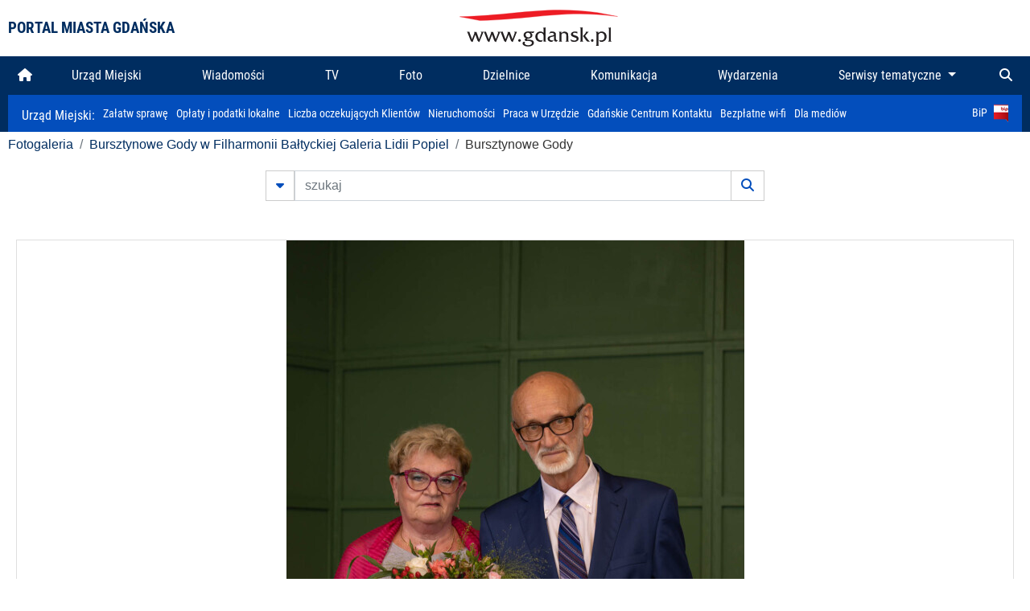

--- FILE ---
content_type: text/html; charset=UTF-8
request_url: https://www.gdansk.pl/fotogaleria/Bursztynowe_Gody,f,223386?
body_size: 7876
content:


<!DOCTYPE html>
<html lang="pl">
	<head>
		<!-- Google Tag Manager -->
<script>(function(w,d,s,l,i){w[l]=w[l]||[];w[l].push({'gtm.start':
new Date().getTime(),event:'gtm.js'});var f=d.getElementsByTagName(s)[0],
j=d.createElement(s),dl=l!='dataLayer'?'&l='+l:'';j.async=true;j.src=
'https://www.googletagmanager.com/gtm.js?id='+i+dl;f.parentNode.insertBefore(j,f);
})(window,document,'script','dataLayer','GTM-5J58Z8');</script>
<!-- End Google Tag Manager -->

<meta charset="utf-8">



<meta http-equiv="X-UA-Compatible" content="IE=edge">
<meta name="viewport" content="width=device-width, initial-scale=1">

<link type="image/x-icon" href="images/gdansk.ico" rel="shortcut icon" />
<link type="image/x-icon" href="images/images1/gdansk.ico" rel="shortcut icon" />

<script src="/dist-old/runtime.91d92383.js"></script>
<script src="/dist-old/js/main/main.1962635c.js"></script>
<script src="/dist-old/js/main/main.defer.df304c27.js" defer></script>
<link href="/dist-old/css/main/default.754c2b6a.css" rel="stylesheet">
<link href="/dist-old/css/main/contrast.d3020194.css" rel="stylesheet">

<base href="https://www.gdansk.pl" target="_parent" />
<script src="/js/lazyload.js"></script>
<script src="/js/autofoto.js"></script>
<script src="/js/title-to-blank.js"></script>

        <script src="subpages/fotogaleria_3-0/js/jquery-ui-1.12.1.custom/jquery-ui.js"></script>
        <link href="subpages/fotogaleria_3-0/js/jquery-ui-1.12.1.custom/jquery-ui.css?1649082659" property="stylesheet" rel="stylesheet" type="text/css" />
        <script src="subpages/fotogaleria_3-0/js/lazyload-2.0.js"></script>

        <link href="subpages/fotogaleria_3-0/css/fotogaleria.css?1703681033" property="stylesheet" rel="stylesheet" type="text/css" />
        <title>Fotogaleria Bursztynowe Gody</title>
	</head>
	<body>
		<header>
			


<div class="container">
    <div class="vignette">
        <div class="row">
            <div class="col-lg-auto col d-flex align-items-center">
                                    <span class="name-site">PORTAL MIASTA GDAŃSKA</span>
                            </div>
            <div class="col d-none d-lg-block">
                <a href="https://www.gdansk.pl" target="_self">
                    <img class="logo img-responsive img-center mx-auto d-block" style="height:70px"  src="../images/logo_www.svg" alt="Logo www.gdansk.pl"/>
                </a>
                <!-- <a href="https://www.gdansk.pl" target="_self">
                    <img style="height:90px" class="logo img-responsive img-center mx-auto d-block"  src="../images/logo-www-polska-ukraina2.jpg" alt="Logo www.gdansk.pl"/>
                </a> -->
            </div>
            <div class="col-auto d-flex align-items-center">
                                <extend-google-translation><div class="row">
    <div class="col language">
        <div class="d-none d-lg-inline-block" id="google_translate_element"
            style="display: inline-block; padding-left:10px; min-width:150px"></div>
        <script>
        function googleTranslateElementInit() {
            new google.translate.TranslateElement({
                pageLanguage: 'pl',
                layout: google.translate.TranslateElement.InlineLayout.VERTICAL,
                gaTrack: false
            }, 'google_translate_element');
        }
        </script>
        <script src="//translate.google.com/translate_a/element.js?cb=googleTranslateElementInit">
        </script>
        <!--
            <span>PL</span> | <a href="/en"><span>EN</span></a> | <a href="/de"><span>DE</span></a>
        -->
    </div>
</div>
</extend-google-translation>            </div>
        </div>
    </div>
</div>


		</header>
			<div class="menu-top">
	<div class="container-fluid container-xl">
		

<div class="menu-top"><nav class="navbar navbar-expand-lg d-flex"><button class="navbar-toggler" type="button" data-toggle="collapse" data-target="#navbarSupportedContent" aria-controls="navbarSupportedContent" aria-expanded="false" aria-label="Toggle navigation">
			<i class="fas fa-bars"></i>
			</button>
			<a class="navbar-toggler navbar-brand mx-auto" href="/">
			<img src="/images/logo_www_menu.png" alt="Logo www.gdansk.pl">
			</a><div  class="collapse navbar-collapse" id="navbarSupportedContent"><ul class="w-100 d-flex navbar-nav mr-auto"><li><a class="nav-link"  href="/"><i class="fas fa-home"></i></a></li><li class="flex-fill nav-item "><a href="https://gdansk.pl/link/290285/urzad-miejski" target="_parent" class="nav-link">Urząd Miejski</a></li><li class="flex-fill nav-item "><a href="https://gdansk.pl/link/194956/wiadomosci" target="_parent" class="nav-link">Wiadomości</a></li><li class="flex-fill nav-item "><a href="https://gdansk.pl/link/195017/tv" target="_parent" class="nav-link">TV</a></li><li class="flex-fill nav-item "><a href="https://gdansk.pl/link/195018/foto" target="_parent" class="nav-link">Foto</a></li><li class="flex-fill nav-item "><a href="https://gdansk.pl/link/195015/dzielnice" target="_parent" class="nav-link">Dzielnice</a></li><li class="flex-fill nav-item "><a href="https://gdansk.pl/link/195016/komunikacja" target="_parent" class="nav-link">Komunikacja</a></li><li class="flex-fill nav-item "><a href="https://gdansk.pl/link/233769/imprezy" target="_parent" class="nav-link">Wydarzenia</a></li>	<li class="flex-fill  nav-item dropdown position-static" >
						<a class="nav-link dropdown-toggle" href="#" id="twoja-dzielnica" role="button" data-toggle="dropdown" aria-haspopup="true" aria-expanded="false">
							Serwisy tematyczne
						</a>
						<div class="dropdown-menu w-100 px-3" aria-labelledby="twoja-dzielnica">
							<div class="row">
							<div class="col-12 col-md-3 inline">
								<div class="bar-title"><span>Dla mieszkańców</span></div><ul><li><a href="https://gdansk.pl/link/145261/budzet-obywatelski" target="_parent"><span>Budżet Obywatelski</span></a></li><li><a href="https://gdansk.pl/link/294859/rada-miasta-gdanska" target="_parent"><span>Rada Miasta Gdańska</span></a></li><li><a href="https://gdansk.pl/link/145267/zielony-gdansk-ekologia" target="_parent"><span>Zielony Gdańsk - Ekologia</span></a></li><li><a href="https://gdansk.pl/link/145294/rodzina" target="_parent"><span>Rodzina</span></a></li><li><a href="https://gdansk.pl/link/145300/seniorzy" target="_parent"><span>Seniorzy</span></a></li><li><a href="https://gdansk.pl/link/295120/park-kulturowy-glowne-miasto" target="_parent"><span>Park Kulturowy Główne Miasto</span></a></li><li><a href="https://gdansk.pl/link/278162/gdanskie-jubileusze-malzenskie" target="_parent"><span>Gdańskie Jubileusze Małżeńskie</span></a></li><li><a href="https://gdansk.pl/link/284630/stypendystki-i-stypendysci-kulturalni" target="_parent"><span>Stypendystki i Stypendyści Kulturalni</span></a></li><li><a href="https://gdansk.pl/link/212379/stypendysci-fahrenheita" target="_parent"><span>Stypendyści Fahrenheita</span></a></li><li><a href="https://gdansk.pl/link/145296/rowerowy-gdansk" target="_blank"><span>Rowerowy Gdańsk</span></a></li><li><a href="https://gdansk.pl/link/222285/edukacja-morska" target="_parent"><span>Edukacja morska</span></a></li><li><a href="https://gdansk.pl/link/221886/czytanie-rzadzi" target="_parent"><span>Czytanie rządzi</span></a></li><li><a href="https://gdansk.pl/link/216462/gdansk-z-ukraina" target="_parent"><span>Gdańsk z Ukrainą</span></a></li><li><a href="https://gdansk.pl/link/212373/organizacje-pozarzadowe" target="_parent"><span>Organizacje pozarządowe</span></a></li><li><a href="https://gdansk.pl/link/145315/wolontariat" target="_blank"><span>Wolontariat</span></a></li><li><a href="https://gdansk.pl/link/145286/migracje" target="_parent"><span>Migracje</span></a></li><li><a href="https://gdansk.pl/link/145269/gdansk-bez-barier" target="_parent"><span>Gdańsk bez barier</span></a></li><li><a href="https://gdansk.pl/link/212369/gdansk-patriotyczny" target="_parent"><span>Gdańsk patriotyczny</span></a></li><li><a href="https://gdansk.pl/link/145274/gdanszczanie" target="_parent"><span>Gdańszczanie</span></a></li><li><a href="https://gdansk.pl/link/292768/mapa-ofert-pracy" target="_parent"><span>Mapa ofert pracy</span></a></li></ul>
								</div>
									<div class="col-12 col-md-3 inline">
								<div class="bar-title"><span>Rozwój miasta</span></div><ul><li><a href="https://gdansk.pl/link/283616/rewitalizacja-gdansk" target="_parent"><span>Rewitalizacja Gdańsk</span></a></li><li><a href="https://gdansk.pl/link/264643/plan-ogolny-miasta-gdanska" target="_blank"><span>Plan ogólny miasta Gdańska</span></a></li><li><a href="https://gdansk.pl/link/245870/efektywnosc-energetyczna" target="_parent"><span>Efektywność energetyczna</span></a></li><li><a href="https://gdansk.pl/link/229779/mapa-inwestycji" target="_parent"><span>Mapa inwestycji</span></a></li><li><a href="https://gdansk.pl/link/212377/raport-o-stanie-miasta" target="_parent"><span>Raport o stanie miasta</span></a></li><li><a href="https://gdansk.pl/link/145317/zagospodarowanie-przestrzenne" target="_parent"><span>Zagospodarowanie przestrzenne</span></a></li><li><a href="https://gdansk.pl/link/145306/strategia" target="_parent"><span>Strategia</span></a></li><li><a href="https://gdansk.pl/link/145302/otwarte-dane" target="_parent"><span>Otwarte dane</span></a></li><li><a href="https://gdansk.pl/link/145288/nieruchomosci" target="_parent"><span>Nieruchomości</span></a></li><li><a href="https://gdansk.pl/link/145276/inwestycje-miejskie" target="_parent"><span>Inwestycje miejskie</span></a></li><li><a href="https://gdansk.pl/link/145272/gdansk-w-liczbach" target="_parent"><span>Gdańsk w liczbach</span></a></li><li><a href="https://gdansk.pl/link/145263/cennik-miejski" target="_parent"><span>Cennik miejski</span></a></li></ul>
								</div>
								<div class="col-12 col-md-3 inline">
								<div class="bar-title"><span>Wiadomości</span></div><ul><li><a href="https://gdansk.pl/link/145262/biznes-i-nauka" target="_parent"><span>Biznes i gospodarka</span></a></li><li><a href="https://gdansk.pl/link/145303/sport-i-rekreacja" target="_parent"><span>Sport i rekreacja</span></a></li><li><a href="https://gdansk.pl/link/145318/zdrowie-i-rodzina" target="_parent"><span>Zdrowie i rodzina</span></a></li><li><a href="https://gdansk.pl/link/145279/kultura-i-rozrywka" target="_parent"><span>Kultura i rozrywka</span></a></li><li><a href="https://gdansk.pl/link/145266/edukacja-i-nauka" target="_parent"><span>Edukacja i nauka</span></a></li><li><a href="https://gdansk.pl/link/295589/reportaz" target="_parent"><span>Reportaż</span></a></li><li><a href="https://gdansk.pl/link/212387/odeszli" target="_parent"><span>Odeszli</span></a></li></ul>
								<div class="bar-title"><span>Poznaj Gdańsk</span></div><ul><li><a href="https://gdansk.pl/link/145311/turystyka" target="_parent"><span>Turystyka</span></a></li><li><a href="https://gdansk.pl/link/145275/historia" target="_parent"><span>Historia</span></a></li><li><a href="https://gdansk.pl/link/226797/gdanskie-szlaki-pamieci" target="_parent"><span>Gdańskie szlaki pamięci</span></a></li><li><a href="https://gdansk.pl/link/145319/zurawie" target="_parent"><span>Żurawie</span></a></li></ul>
								</div>
							   	<div class="col-12 col-md-3 inline">
								<ul><li><a href="https://gdansk.pl/link/212366/30lat-samorzadu-w-gdansku" target="_parent"><span>30 lat samorządu</span></a></li><li><a href="https://gdansk.pl/link/212368/40-rocznica-porozumien-sierpniowych" target="_parent"><span>40 rocznica Porozumień Sierpniowych</span></a></li><li><a href="https://gdansk.pl/link/212367/89-2019" target="_parent"><span>89' 2019</span></a></li><li><a href="https://gdansk.pl/link/296351/monitoring-wizyjny" target="_parent"><span>Monitoring wizyjny</span></a></li><li><a href="https://gdansk.pl/link/212389/prezydent-adamowicz" target="_parent"><span>Prezydent Adamowicz</span></a></li><li><a href="https://gdansk.pl/link/212378/rok-lecha-badkowskiego" target="_parent"><span>Rok Lecha Bądkowskiego</span></a></li><li><a href="https://gdansk.pl/link/299854/stany-przedwypadkowe" target="_parent"><span>Stany przedwypadkowe</span></a></li><li><a href="https://gdansk.pl/link/295412/vat-centralny" target="_parent"><span>VAT Centralny</span></a></li></ul>
								<div class="bar-title"><span>Serwisy mapowe</span></div><ul><li><a href="https://gdansk.pl/link/238502/plan-miasta" target="_blank"><span>GeoGdańsk</span></a></li><li><a href="https://gdansk.pl/link/238504/mapa-zgloszen" target="_blank"><span>Mapa porządku</span></a></li><li><a href="https://gdansk.pl/link/238521/mapa-inwestycji" target="_blank"><span>Mapa inwestycji</span></a></li><li><a href="https://gdansk.pl/link/238522/zagospodarowanie-przestrzenne" target="_blank"><span>Zagospodarowanie przestrzenne</span></a></li><li><a href="https://gdansk.pl/link/238531/mapa-miejsc-pracy" target="_blank"><span>Mapa miejsc pracy</span></a></li><li><a href="https://gdansk.pl/link/238520/ortofotomapa-miasto-3d-ukosne" target="_blank"><span>Ortofotomapa | Miasto 3D | Ukośne</span></a></li><li><a href="https://gdansk.pl/link/238535/mapa-dziel-sztuki" target="_blank"><span>Mapa dzieł sztuki</span></a></li></ul>
								</div>
						</div>
					</li></ul></div><div class="search">
				<ul class="navbar-nav ml-auto" style="float: right">
					<li class="nav-item button-search">
						<a href="/search" role="button" class="nav-link ml-auto mr-0">
							<i class="fas fa-search"></i>
						</a>
					</li>
				</ul>
			</div></div></div></nav></div>
<script>
var menuOffsetTop = $('.header_menu_top').offset().top;
$(window).scroll(function()
	{
	if ($(window).scrollTop() > menuOffsetTop)
		{
		$('#header_menu').addClass('lock');
		$('#header_menu_margin').css({'display':'block'}).height( $('#header_menu').outerHeight());
		$('#header_menu_logo').fadeIn("fast");
		}
		else if ($(window).scrollTop() <= menuOffsetTop)
			{
			$('#header_menu').removeClass('lock');
			$('#header_menu_margin').css({'display':'none'}).height(0);
			$('#header_menu_logo').fadeOut("fast");
			}
	});
</script>


	</div>
</div>

<!-- 
<div class="menu-top">
	<div class="container-fluid container-xl">
		<nav class="navbar navbar-expand-lg">

			<button class="navbar-toggler" type="button" data-toggle="collapse" data-target="#navbarSupportedContent" aria-controls="navbarSupportedContent" aria-expanded="false" aria-label="Toggle navigation">
				<i class="fas fa-bars"></i>
			</button>
			<a class="navbar-toggler navbar-brand mx-auto" href="/">
				<img src="/images/logo_www_menu.png" alt="Logo www.gdansk.pl">
			</a>
			<div class="collapse navbar-collapse" id="navbarSupportedContent">
				<ul class="w-100 d-flex navbar-nav mr-auto">
					<li  >
						<a class="nav-link"  href="/"><i class="fas fa-home"></i><span class="sr-only">(current)</span></a>
					</li>
					<li class="flex-fill nav-item dropdown ">
						<a class="nav-link" href="/wiadomosci">Wiadomości</a>
					</li>

					<li class="flex-fill nav-item ">
						<a class="nav-link" href="/dzielnice">Dzielnice</a>
					</li>
					<li class="flex-fill nav-item ">
						<a class="nav-link" href="/budzet-obywatelski">Budżet Obywatelski</a>
					</li>
					<li class="flex-fill  nav-item ">
						<a class="nav-link" href="/komunikacja">Komunikacja</a>
					</li>
					<li class="flex-fill nav-item ">
						<a class="nav-link" href="/tv">TV</a>
					</li>
					<li class="flex-fill nav-item active">
						<a class="nav-link" href="/fotogaleria">Foto</a>
					</li>
					<li class="flex-fill  nav-item ">
						<a class="nav-link" href="/kamera">Kamery</a>
					</li>
					<li class="flex-fill nav-item ">
						<a class="nav-link" href="//mapa.gdansk.gda.pl/ipg/" target="_blank">Plan miasta</a>
					</li>
					</li>
					<li style="	background: linear-gradient(180deg, #005bbb 50%, #ffd500 50%); text-shadow: 2px 0px 2px black; font-weight:bold" class="flex-fill nav-item ">
						<a class="nav-link" href="https://www.gdansk.pl/gdansk-z-ukraina">Pomoc</a>
					</li>
					<li class="flex-fill  nav-item dropdown position-static " >
						<a class="nav-link dropdown-toggle" href="#" id="twoja-dzielnica" role="button" data-toggle="dropdown" aria-haspopup="true" aria-expanded="false">
							Serwisy tematyczne
						</a>
						<div class="dropdown-menu w-100" aria-labelledby="twoja-dzielnica">
							<div class="row">
								<div class="col-md-3 col-sm-3 col-xs-3"><ul><li><a href="https://gdansk.pl/link/212366/30lat-samorzadu-w-gdansku" target="_parent"><span>30 lat samorządu</span></a></li><li><a href="https://gdansk.pl/link/212368/40-rocznica-porozumien-sierpniowych" target="_parent"><span>40 rocznica Porozumień Sierpniowych</span></a></li><li><a href="https://gdansk.pl/link/212367/89-2019" target="_parent"><span>89' 2019</span></a></li><li><a href="https://gdansk.pl/link/296351/monitoring-wizyjny" target="_parent"><span>Monitoring wizyjny</span></a></li><li><a href="https://gdansk.pl/link/212389/prezydent-adamowicz" target="_parent"><span>Prezydent Adamowicz</span></a></li><li><a href="https://gdansk.pl/link/212378/rok-lecha-badkowskiego" target="_parent"><span>Rok Lecha Bądkowskiego</span></a></li><li><a href="https://gdansk.pl/link/299854/stany-przedwypadkowe" target="_parent"><span>Stany przedwypadkowe</span></a></li><li><a href="https://gdansk.pl/link/295412/vat-centralny" target="_parent"><span>VAT Centralny</span></a></li></ul></div>
							</div>
						</div>
					</li>
				</ul>
			</div>
			<div class="search">
				<ul class="navbar-nav ml-auto" style="float: right">
					<li class="nav-item button-search">
						<a href="/search" role="button" class="nav-link ml-auto mr-0">
							<i class="fas fa-search"></i>
						</a>
					</li>
				</ul>
			</div>
		</nav>
	</div>
</div>
 -->

<style>
		li.nav-item {
		text-align:center;
	}
        .dropdown-menu ul {
        list-style: none;
        padding: 1rem;
    }
    .dropdown-menu ul li {
        padding:4px 10px;
    }
    .dropdown-menu ul li:hover {
        background-color: #002d60 !important;
    }


    .dropdown-menu a:link, .dropdown-menu a:visited {
        color: #fff;
        overflow: hidden;
        font-weight: 400;
        padding-right: 10px;
    }
</style>

			

	<div class="submenu">
	<div class="container">	
		<nav class="navbar navbar-expand-lg">
			<ul class="navbar-nav ml-0">
				<li class="nav-item name-subpage">				
					<a style="font-size:1rem; font-weight:normal" href="https://www.gdansk.pl/urzad-miejski">Urząd Miejski: </a>				
				</li>
			</ul>
			<button class="navbar-toggler mr-auto" type="button" data-toggle="collapse" data-target="#submenu" aria-controls="submenu" aria-expanded="false" aria-label="Toggle navigation">
				<i class="fas fa-bars"></i>
			</button>
			<div class="collapse navbar-collapse ml-0" id="submenu">
				<ul class="navbar-nav mr-auto">				
					<li class="nav-item"><a href="https://www.gdansk.pl/urzad-miejski/procedury-urzedowe" target="_self"> Załatw sprawę</a>
					</li>
					<li class="nav-item"><a href="https://bip.gdansk.pl/prawo-lokalne/podatki-i-oplaty-lokalne" target="_blank">Opłaty i podatki lokalne</a>
					</li>
					<li class="nav-item"><a href="https://www.gdansk.pl/numerek" target="_self">Liczba oczekujących Klientów</a>
					</li>
					<li class="nav-item"><a href="https://www.gdansk.pl/oferty-inwestycyjne" target="_self">Nieruchomości</a>
					</li>
					<li class="nav-item"><a href="https://www.gdansk.pl/urzad-miejski/praca" target="_self">Praca w Urzędzie</a>
					</li>
					<li class="nav-item"><a href="https://www.gdansk.pl/kontaktgdansk" target="_blank">Gdańskie Centrum Kontaktu</a>
					</li>
					<li class="nav-item"><a href="http://www.gdanskwifi.pl/" target="_blank">Bezpłatne wi-fi</a>
					</li>
					<li class="nav-item"><a href="https://www.gdansk.pl/urzad-miejski/prasa" target="_self">Dla mediów</a>
					</li>					
				</ul>
				<ul class="navbar-nav ml-auto">	
					<li><a href="https://bip.gdansk.pl" target="_blank">BiP <img style=" padding-left:5px" src="images/bip-logo.png" alt="BiP" title="Bip"></a>
					</li>
				</ul>
			</div>
		</nav>
	</div>
</div> 


            <div class="container galeria">

                <div class="row">
	<div class="col">
		<ol class="breadcrumb">
		<li class="breadcrumb-item"><a href="/fotogaleria/">Fotogaleria</a></li> 
 <li class="breadcrumb-item"><a href="/fotogaleria/bursztynowe_gody_w_filharmonii_baltyckiej_galeria_lidii_popiel,c,9896">Bursztynowe Gody w Filharmonii Bałtyckiej Galeria Lidii Popiel</a></li> 
 <li class="breadcrumb-item">Bursztynowe Gody</li>
		</ol>
	</div>
</div>
	
        
        
	

                
<form action="https://www.gdansk.pl/fotogaleria/szukaj" id="gallerySearchForm" method="get">
    <div class="row justify-content-md-center mb-5">
		<div class="col-lg-6 input-group">
			<button class="btn btn-outline-secondary" type="button" data-toggle="collapse" data-target="#search-advanced" aria-expanded="false" aria-controls="search-advanced">
				<i class="fas fa-caret-down"></i>
			</button>
			<input class="form-control" type="text" id="search-gallery" name="search-gallery" aria-label="szukaj" placeholder="szukaj" value="" />
            <div class="input-group-append">
                <button type="submit" class="btn btn-outline-secondary"><span class="fas fa-search"></span></button>
            </div>
			<div class="row">
				<div class="col">
					<div class="collapse" id="search-advanced">
						<div class="card card-body">
							<div class="row justify-content-md-center">
								<div class="col-lg-3 input-group">
									<div class="input-group-prepend">
										<span class="input-group-text far fa-calendar-alt" id="basic-addon1"></span>
									</div>
									<input type="text" class="form-control" value="" id="datepicker1" name="dates[]" aria-describedby="basic-addon1">
								</div>
								<div class="col-lg-3 input-group">
									<div class="input-group-prepend">
										<span class="input-group-text far fa-calendar-alt" id="basic-addon2"></span>
									</div>
									<input type="text" class="form-control" value="" id="datepicker2" name="dates[]" aria-describedby="basic-addon2">
								</div>
								<div class="col-lg-6">
									<input type="text" class="form-control searchauthor" value="" name="author" placeholder="autor">
								</div>

								<div class="col-lg-12 input-group mt-3">
									<div class="form-check">
										<input type="checkbox" name="type_a" value="album" class="form-check-input" id="searchtype">
										<label class="form-check-label" for="searchtype">pokaż tylko albumy</label>
									</div>
								</div>
							</div>
						</div>
					</div>
				</div>
			</div>
		</div>
   </div>
</form>

<script type="text/javascript">

function checkFields(form) {
    var checks_radios = form.find(':checkbox, :radio'),
        inputs = form.find(':input').not(checks_radios).not('[type="submit"],[type="button"],[type="reset"]'),
        checked = checks_radios.filter(':checked'),
        filled = inputs.filter(function(){
            return $.trim($(this).val()).length > 0;
        });

    if(checked.length + filled.length === 0) {
        return false;
    }

    return true;
}

$(function(){
    $('#gallerySearchForm').on('submit',function(item){
        var oneFilled = checkFields($(this));



        if(oneFilled !== true) {
            item.preventDefault();

            $('#gallerySearchForm').prepend('<div class="row justify-content-md-center"><div class="col-6 box" style="font-size: 0.8rem; color:red; font-weight:bold;">Proszę wypełnić przynajmniej jedno pole wyszukiwania!</div></div>');
        }

    });
});
</script>


                

<div class="container">
    <div class="row justify-content-md-center">
	    <div class="col-sm-12">

		<div class="card mb-3 text-center" id="imganchor">
		  <div class="carousel-inner">
			  <img class="card-img-top img-fluid" src="https://foto.cloudgdansk.pl/foto/Bursztynowe_Gody_223386_1280px.jpg" id="imagemain">
              <a class="carousel-control-prev" href="/fotogaleria/Bursztynowe_Gody,f,223385?#imganchor" role="button" data-slide="prev">
				<span class="carousel-control-prev-icon" aria-hidden="true"></span>
				<span class="sr-only">Poprzednie</span>
			  </a>
              <a class="carousel-control-next" href="/fotogaleria/Bursztynowe_Gody,f,223387?#imganchor" role="button" data-slide="next">
				<span class="carousel-control-next-icon" aria-hidden="true"></span>
				<span class="sr-only">Następne</span>
			  </a>
		  </div>
		  <div class="card-body">
			<h5 class="card-title">Bursztynowe Gody</h5>
			<p class="card-text">Gdańsk, Filharmonia Bałtycka. Bursztynowe Gody, uroczystość 44. rocznicy zawarcia związku małżeńskiego. Dyplomy i bursztynowe upominki jubilatom wręczała prezydent Gdańska Aleksandra Dulkiewicz, Grażyna Gorczyca kierownik USC, Grzegorz Graefling z-ca kierownika USC i Emilia Kohut wiceprezes Krajowej Izby Gospodarczej Bursztynu. Wieczór uświetnił koncert Alicji Majewskiej i Włodzimierza Korcza.</p>
		  </div>
		  <div class="card-body">
			fot. Lidia Popiel - 2022-07-04 17:43:51		  </div>
		</div>
    </div>
</div>

    <div class="row box justify-content-md-center" id="sameNodeImages">
                        <div class="col-sm-auto py-1 px-1 m-0">
                    <a href="/fotogaleria/Bursztynowe_Gody,f,223352?"><img data-src="https://foto.cloudgdansk.pl/foto/Bursztynowe_Gody_223352_100px.jpg" class="img-fluid lazyload" alt="Bursztynowe Gody"></a>
                </div>

                
                        <div class="col-sm-auto py-1 px-1 m-0">
                    <a href="/fotogaleria/Bursztynowe_Gody,f,223353?"><img data-src="https://foto.cloudgdansk.pl/foto/Bursztynowe_Gody_223353_100px.jpg" class="img-fluid lazyload" alt="Bursztynowe Gody"></a>
                </div>

                
                        <div class="col-sm-auto py-1 px-1 m-0">
                    <a href="/fotogaleria/Bursztynowe_Gody,f,223354?"><img data-src="https://foto.cloudgdansk.pl/foto/Bursztynowe_Gody_223354_100px.jpg" class="img-fluid lazyload" alt="Bursztynowe Gody"></a>
                </div>

                
                        <div class="col-sm-auto py-1 px-1 m-0">
                    <a href="/fotogaleria/Bursztynowe_Gody,f,223355?"><img data-src="https://foto.cloudgdansk.pl/foto/Bursztynowe_Gody_223355_100px.jpg" class="img-fluid lazyload" alt="Bursztynowe Gody"></a>
                </div>

                
                        <div class="col-sm-auto py-1 px-1 m-0">
                    <a href="/fotogaleria/Bursztynowe_Gody,f,223356?"><img data-src="https://foto.cloudgdansk.pl/foto/Bursztynowe_Gody_223356_100px.jpg" class="img-fluid lazyload" alt="Bursztynowe Gody"></a>
                </div>

                
                        <div class="col-sm-auto py-1 px-1 m-0">
                    <a href="/fotogaleria/Bursztynowe_Gody,f,223357?"><img data-src="https://foto.cloudgdansk.pl/foto/Bursztynowe_Gody_223357_100px.jpg" class="img-fluid lazyload" alt="Bursztynowe Gody"></a>
                </div>

                
                        <div class="col-sm-auto py-1 px-1 m-0">
                    <a href="/fotogaleria/Bursztynowe_Gody,f,223358?"><img data-src="https://foto.cloudgdansk.pl/foto/Bursztynowe_Gody_223358_100px.jpg" class="img-fluid lazyload" alt="Bursztynowe Gody"></a>
                </div>

                
                        <div class="col-sm-auto py-1 px-1 m-0">
                    <a href="/fotogaleria/Bursztynowe_Gody,f,223359?"><img data-src="https://foto.cloudgdansk.pl/foto/Bursztynowe_Gody_223359_100px.jpg" class="img-fluid lazyload" alt="Bursztynowe Gody"></a>
                </div>

                
                        <div class="col-sm-auto py-1 px-1 m-0">
                    <a href="/fotogaleria/Bursztynowe_Gody,f,223360?"><img data-src="https://foto.cloudgdansk.pl/foto/Bursztynowe_Gody_223360_100px.jpg" class="img-fluid lazyload" alt="Bursztynowe Gody"></a>
                </div>

                
                        <div class="col-sm-auto py-1 px-1 m-0">
                    <a href="/fotogaleria/Bursztynowe_Gody,f,223361?"><img data-src="https://foto.cloudgdansk.pl/foto/Bursztynowe_Gody_223361_100px.jpg" class="img-fluid lazyload" alt="Bursztynowe Gody"></a>
                </div>

                
                        <div class="col-sm-auto py-1 px-1 m-0">
                    <a href="/fotogaleria/Bursztynowe_Gody,f,223362?"><img data-src="https://foto.cloudgdansk.pl/foto/Bursztynowe_Gody_223362_100px.jpg" class="img-fluid lazyload" alt="Bursztynowe Gody"></a>
                </div>

                
                        <div class="col-sm-auto py-1 px-1 m-0">
                    <a href="/fotogaleria/Bursztynowe_Gody,f,223363?"><img data-src="https://foto.cloudgdansk.pl/foto/Bursztynowe_Gody_223363_100px.jpg" class="img-fluid lazyload" alt="Bursztynowe Gody"></a>
                </div>

                
                        <div class="col-sm-auto py-1 px-1 m-0">
                    <a href="/fotogaleria/Bursztynowe_Gody,f,223364?"><img data-src="https://foto.cloudgdansk.pl/foto/Bursztynowe_Gody_223364_100px.jpg" class="img-fluid lazyload" alt="Bursztynowe Gody"></a>
                </div>

                
                        <div class="col-sm-auto py-1 px-1 m-0">
                    <a href="/fotogaleria/Bursztynowe_Gody,f,223365?"><img data-src="https://foto.cloudgdansk.pl/foto/Bursztynowe_Gody_223365_100px.jpg" class="img-fluid lazyload" alt="Bursztynowe Gody"></a>
                </div>

                
                        <div class="col-sm-auto py-1 px-1 m-0">
                    <a href="/fotogaleria/Bursztynowe_Gody,f,223366?"><img data-src="https://foto.cloudgdansk.pl/foto/Bursztynowe_Gody_223366_100px.jpg" class="img-fluid lazyload" alt="Bursztynowe Gody"></a>
                </div>

                
                        <div class="col-sm-auto py-1 px-1 m-0">
                    <a href="/fotogaleria/Bursztynowe_Gody,f,223367?"><img data-src="https://foto.cloudgdansk.pl/foto/Bursztynowe_Gody_223367_100px.jpg" class="img-fluid lazyload" alt="Bursztynowe Gody"></a>
                </div>

                
                        <div class="col-sm-auto py-1 px-1 m-0">
                    <a href="/fotogaleria/Bursztynowe_Gody,f,223368?"><img data-src="https://foto.cloudgdansk.pl/foto/Bursztynowe_Gody_223368_100px.jpg" class="img-fluid lazyload" alt="Bursztynowe Gody"></a>
                </div>

                
                        <div class="col-sm-auto py-1 px-1 m-0">
                    <a href="/fotogaleria/Bursztynowe_Gody,f,223369?"><img data-src="https://foto.cloudgdansk.pl/foto/Bursztynowe_Gody_223369_100px.jpg" class="img-fluid lazyload" alt="Bursztynowe Gody"></a>
                </div>

                
                        <div class="col-sm-auto py-1 px-1 m-0">
                    <a href="/fotogaleria/Bursztynowe_Gody,f,223370?"><img data-src="https://foto.cloudgdansk.pl/foto/Bursztynowe_Gody_223370_100px.jpg" class="img-fluid lazyload" alt="Bursztynowe Gody"></a>
                </div>

                
                        <div class="col-sm-auto py-1 px-1 m-0">
                    <a href="/fotogaleria/Bursztynowe_Gody,f,223371?"><img data-src="https://foto.cloudgdansk.pl/foto/Bursztynowe_Gody_223371_100px.jpg" class="img-fluid lazyload" alt="Bursztynowe Gody"></a>
                </div>

                
                        <div class="col-sm-auto py-1 px-1 m-0">
                    <a href="/fotogaleria/Bursztynowe_Gody,f,223372?"><img data-src="https://foto.cloudgdansk.pl/foto/Bursztynowe_Gody_223372_100px.jpg" class="img-fluid lazyload" alt="Bursztynowe Gody"></a>
                </div>

                
                        <div class="col-sm-auto py-1 px-1 m-0">
                    <a href="/fotogaleria/Bursztynowe_Gody,f,223431?"><img data-src="https://foto.cloudgdansk.pl/foto/Bursztynowe_Gody_223431_100px.jpg" class="img-fluid lazyload" alt="Bursztynowe Gody"></a>
                </div>

                
                        <div class="col-sm-auto py-1 px-1 m-0">
                    <a href="/fotogaleria/Bursztynowe_Gody,f,223373?"><img data-src="https://foto.cloudgdansk.pl/foto/Bursztynowe_Gody_223373_100px.jpg" class="img-fluid lazyload" alt="Bursztynowe Gody"></a>
                </div>

                
                        <div class="col-sm-auto py-1 px-1 m-0">
                    <a href="/fotogaleria/Bursztynowe_Gody,f,223374?"><img data-src="https://foto.cloudgdansk.pl/foto/Bursztynowe_Gody_223374_100px.jpg" class="img-fluid lazyload" alt="Bursztynowe Gody"></a>
                </div>

                
                        <div class="col-sm-auto py-1 px-1 m-0">
                    <a href="/fotogaleria/Bursztynowe_Gody,f,223375?"><img data-src="https://foto.cloudgdansk.pl/foto/Bursztynowe_Gody_223375_100px.jpg" class="img-fluid lazyload" alt="Bursztynowe Gody"></a>
                </div>

                
                        <div class="col-sm-auto py-1 px-1 m-0">
                    <a href="/fotogaleria/Bursztynowe_Gody,f,223376?"><img data-src="https://foto.cloudgdansk.pl/foto/Bursztynowe_Gody_223376_100px.jpg" class="img-fluid lazyload" alt="Bursztynowe Gody"></a>
                </div>

                
                        <div class="col-sm-auto py-1 px-1 m-0">
                    <a href="/fotogaleria/Bursztynowe_Gody,f,223377?"><img data-src="https://foto.cloudgdansk.pl/foto/Bursztynowe_Gody_223377_100px.jpg" class="img-fluid lazyload" alt="Bursztynowe Gody"></a>
                </div>

                
                        <div class="col-sm-auto py-1 px-1 m-0">
                    <a href="/fotogaleria/Bursztynowe_Gody,f,223378?"><img data-src="https://foto.cloudgdansk.pl/foto/Bursztynowe_Gody_223378_100px.jpg" class="img-fluid lazyload" alt="Bursztynowe Gody"></a>
                </div>

                
                        <div class="col-sm-auto py-1 px-1 m-0">
                    <a href="/fotogaleria/Bursztynowe_Gody,f,223379?"><img data-src="https://foto.cloudgdansk.pl/foto/Bursztynowe_Gody_223379_100px.jpg" class="img-fluid lazyload" alt="Bursztynowe Gody"></a>
                </div>

                
                        <div class="col-sm-auto py-1 px-1 m-0">
                    <a href="/fotogaleria/Bursztynowe_Gody,f,223380?"><img data-src="https://foto.cloudgdansk.pl/foto/Bursztynowe_Gody_223380_100px.jpg" class="img-fluid lazyload" alt="Bursztynowe Gody"></a>
                </div>

                
                        <div class="col-sm-auto py-1 px-1 m-0">
                    <a href="/fotogaleria/Bursztynowe_Gody,f,223381?"><img data-src="https://foto.cloudgdansk.pl/foto/Bursztynowe_Gody_223381_100px.jpg" class="img-fluid lazyload" alt="Bursztynowe Gody"></a>
                </div>

                
                        <div class="col-sm-auto py-1 px-1 m-0">
                    <a href="/fotogaleria/Bursztynowe_Gody,f,223382?"><img data-src="https://foto.cloudgdansk.pl/foto/Bursztynowe_Gody_223382_100px.jpg" class="img-fluid lazyload" alt="Bursztynowe Gody"></a>
                </div>

                
                        <div class="col-sm-auto py-1 px-1 m-0">
                    <a href="/fotogaleria/Bursztynowe_Gody,f,223383?"><img data-src="https://foto.cloudgdansk.pl/foto/Bursztynowe_Gody_223383_100px.jpg" class="img-fluid lazyload" alt="Bursztynowe Gody"></a>
                </div>

                
                        <div class="col-sm-auto py-1 px-1 m-0">
                    <a href="/fotogaleria/Bursztynowe_Gody,f,223384?"><img data-src="https://foto.cloudgdansk.pl/foto/Bursztynowe_Gody_223384_100px.jpg" class="img-fluid lazyload" alt="Bursztynowe Gody"></a>
                </div>

                
                        <div class="col-sm-auto py-1 px-1 m-0">
                    <a href="/fotogaleria/Bursztynowe_Gody,f,223385?"><img data-src="https://foto.cloudgdansk.pl/foto/Bursztynowe_Gody_223385_100px.jpg" class="img-fluid lazyload" alt="Bursztynowe Gody"></a>
                </div>

                
                        <div class="col-sm-auto py-1 px-1 m-0 border border-dark">
                    <a href="/fotogaleria/Bursztynowe_Gody,f,223386?"><img data-src="https://foto.cloudgdansk.pl/foto/Bursztynowe_Gody_223386_100px.jpg" class="img-fluid lazyload" alt="Bursztynowe Gody"></a>
                </div>

                
                        <div class="col-sm-auto py-1 px-1 m-0">
                    <a href="/fotogaleria/Bursztynowe_Gody,f,223387?"><img data-src="https://foto.cloudgdansk.pl/foto/Bursztynowe_Gody_223387_100px.jpg" class="img-fluid lazyload" alt="Bursztynowe Gody"></a>
                </div>

                
                        <div class="col-sm-auto py-1 px-1 m-0">
                    <a href="/fotogaleria/Bursztynowe_Gody,f,223388?"><img data-src="https://foto.cloudgdansk.pl/foto/Bursztynowe_Gody_223388_100px.jpg" class="img-fluid lazyload" alt="Bursztynowe Gody"></a>
                </div>

                
                        <div class="col-sm-auto py-1 px-1 m-0">
                    <a href="/fotogaleria/Bursztynowe_Gody,f,223389?"><img data-src="https://foto.cloudgdansk.pl/foto/Bursztynowe_Gody_223389_100px.jpg" class="img-fluid lazyload" alt="Bursztynowe Gody"></a>
                </div>

                
                        <div class="col-sm-auto py-1 px-1 m-0">
                    <a href="/fotogaleria/Bursztynowe_Gody,f,223390?"><img data-src="https://foto.cloudgdansk.pl/foto/Bursztynowe_Gody_223390_100px.jpg" class="img-fluid lazyload" alt="Bursztynowe Gody"></a>
                </div>

                
                        <div class="col-sm-auto py-1 px-1 m-0">
                    <a href="/fotogaleria/Bursztynowe_Gody,f,223391?"><img data-src="https://foto.cloudgdansk.pl/foto/Bursztynowe_Gody_223391_100px.jpg" class="img-fluid lazyload" alt="Bursztynowe Gody"></a>
                </div>

                
                        <div class="col-sm-auto py-1 px-1 m-0">
                    <a href="/fotogaleria/Bursztynowe_Gody,f,223392?"><img data-src="https://foto.cloudgdansk.pl/foto/Bursztynowe_Gody_223392_100px.jpg" class="img-fluid lazyload" alt="Bursztynowe Gody"></a>
                </div>

                
                        <div class="col-sm-auto py-1 px-1 m-0">
                    <a href="/fotogaleria/Bursztynowe_Gody,f,223393?"><img data-src="https://foto.cloudgdansk.pl/foto/Bursztynowe_Gody_223393_100px.jpg" class="img-fluid lazyload" alt="Bursztynowe Gody"></a>
                </div>

                
                        <div class="col-sm-auto py-1 px-1 m-0">
                    <a href="/fotogaleria/Bursztynowe_Gody,f,223394?"><img data-src="https://foto.cloudgdansk.pl/foto/Bursztynowe_Gody_223394_100px.jpg" class="img-fluid lazyload" alt="Bursztynowe Gody"></a>
                </div>

                
                        <div class="col-sm-auto py-1 px-1 m-0">
                    <a href="/fotogaleria/Bursztynowe_Gody,f,223395?"><img data-src="https://foto.cloudgdansk.pl/foto/Bursztynowe_Gody_223395_100px.jpg" class="img-fluid lazyload" alt="Bursztynowe Gody"></a>
                </div>

                
                        <div class="col-sm-auto py-1 px-1 m-0">
                    <a href="/fotogaleria/Bursztynowe_Gody,f,223396?"><img data-src="https://foto.cloudgdansk.pl/foto/Bursztynowe_Gody_223396_100px.jpg" class="img-fluid lazyload" alt="Bursztynowe Gody"></a>
                </div>

                
                        <div class="col-sm-auto py-1 px-1 m-0">
                    <a href="/fotogaleria/Bursztynowe_Gody,f,223397?"><img data-src="https://foto.cloudgdansk.pl/foto/Bursztynowe_Gody_223397_100px.jpg" class="img-fluid lazyload" alt="Bursztynowe Gody"></a>
                </div>

                
                        <div class="col-sm-auto py-1 px-1 m-0">
                    <a href="/fotogaleria/Bursztynowe_Gody,f,223398?"><img data-src="https://foto.cloudgdansk.pl/foto/Bursztynowe_Gody_223398_100px.jpg" class="img-fluid lazyload" alt="Bursztynowe Gody"></a>
                </div>

                
                        <div class="col-sm-auto py-1 px-1 m-0">
                    <a href="/fotogaleria/Bursztynowe_Gody,f,223399?"><img data-src="https://foto.cloudgdansk.pl/foto/Bursztynowe_Gody_223399_100px.jpg" class="img-fluid lazyload" alt="Bursztynowe Gody"></a>
                </div>

                
                        <div class="col-sm-auto py-1 px-1 m-0">
                    <a href="/fotogaleria/Bursztynowe_Gody,f,223400?"><img data-src="https://foto.cloudgdansk.pl/foto/Bursztynowe_Gody_223400_100px.jpg" class="img-fluid lazyload" alt="Bursztynowe Gody"></a>
                </div>

                
                        <div class="col-sm-auto py-1 px-1 m-0">
                    <a href="/fotogaleria/Bursztynowe_Gody,f,223401?"><img data-src="https://foto.cloudgdansk.pl/foto/Bursztynowe_Gody_223401_100px.jpg" class="img-fluid lazyload" alt="Bursztynowe Gody"></a>
                </div>

                
                        <div class="col-sm-auto py-1 px-1 m-0">
                    <a href="/fotogaleria/Bursztynowe_Gody,f,223402?"><img data-src="https://foto.cloudgdansk.pl/foto/Bursztynowe_Gody_223402_100px.jpg" class="img-fluid lazyload" alt="Bursztynowe Gody"></a>
                </div>

                
                        <div class="col-sm-auto py-1 px-1 m-0">
                    <a href="/fotogaleria/Bursztynowe_Gody,f,223403?"><img data-src="https://foto.cloudgdansk.pl/foto/Bursztynowe_Gody_223403_100px.jpg" class="img-fluid lazyload" alt="Bursztynowe Gody"></a>
                </div>

                
                        <div class="col-sm-auto py-1 px-1 m-0">
                    <a href="/fotogaleria/Bursztynowe_Gody,f,223404?"><img data-src="https://foto.cloudgdansk.pl/foto/Bursztynowe_Gody_223404_100px.jpg" class="img-fluid lazyload" alt="Bursztynowe Gody"></a>
                </div>

                
                        <div class="col-sm-auto py-1 px-1 m-0">
                    <a href="/fotogaleria/Bursztynowe_Gody,f,223405?"><img data-src="https://foto.cloudgdansk.pl/foto/Bursztynowe_Gody_223405_100px.jpg" class="img-fluid lazyload" alt="Bursztynowe Gody"></a>
                </div>

                
                        <div class="col-sm-auto py-1 px-1 m-0">
                    <a href="/fotogaleria/Bursztynowe_Gody,f,223406?"><img data-src="https://foto.cloudgdansk.pl/foto/Bursztynowe_Gody_223406_100px.jpg" class="img-fluid lazyload" alt="Bursztynowe Gody"></a>
                </div>

                
                        <div class="col-sm-auto py-1 px-1 m-0">
                    <a href="/fotogaleria/Bursztynowe_Gody,f,223407?"><img data-src="https://foto.cloudgdansk.pl/foto/Bursztynowe_Gody_223407_100px.jpg" class="img-fluid lazyload" alt="Bursztynowe Gody"></a>
                </div>

                
                        <div class="col-sm-auto py-1 px-1 m-0">
                    <a href="/fotogaleria/Bursztynowe_Gody,f,223408?"><img data-src="https://foto.cloudgdansk.pl/foto/Bursztynowe_Gody_223408_100px.jpg" class="img-fluid lazyload" alt="Bursztynowe Gody"></a>
                </div>

                
                        <div class="col-sm-auto py-1 px-1 m-0">
                    <a href="/fotogaleria/Bursztynowe_Gody,f,223409?"><img data-src="https://foto.cloudgdansk.pl/foto/Bursztynowe_Gody_223409_100px.jpg" class="img-fluid lazyload" alt="Bursztynowe Gody"></a>
                </div>

                
                        <div class="col-sm-auto py-1 px-1 m-0">
                    <a href="/fotogaleria/Bursztynowe_Gody,f,223410?"><img data-src="https://foto.cloudgdansk.pl/foto/Bursztynowe_Gody_223410_100px.jpg" class="img-fluid lazyload" alt="Bursztynowe Gody"></a>
                </div>

                
                        <div class="col-sm-auto py-1 px-1 m-0">
                    <a href="/fotogaleria/Bursztynowe_Gody,f,223411?"><img data-src="https://foto.cloudgdansk.pl/foto/Bursztynowe_Gody_223411_100px.jpg" class="img-fluid lazyload" alt="Bursztynowe Gody"></a>
                </div>

                
                        <div class="col-sm-auto py-1 px-1 m-0">
                    <a href="/fotogaleria/Bursztynowe_Gody,f,223412?"><img data-src="https://foto.cloudgdansk.pl/foto/Bursztynowe_Gody_223412_100px.jpg" class="img-fluid lazyload" alt="Bursztynowe Gody"></a>
                </div>

                
                        <div class="col-sm-auto py-1 px-1 m-0">
                    <a href="/fotogaleria/Bursztynowe_Gody,f,223413?"><img data-src="https://foto.cloudgdansk.pl/foto/Bursztynowe_Gody_223413_100px.jpg" class="img-fluid lazyload" alt="Bursztynowe Gody"></a>
                </div>

                
                        <div class="col-sm-auto py-1 px-1 m-0">
                    <a href="/fotogaleria/Bursztynowe_Gody,f,223414?"><img data-src="https://foto.cloudgdansk.pl/foto/Bursztynowe_Gody_223414_100px.jpg" class="img-fluid lazyload" alt="Bursztynowe Gody"></a>
                </div>

                
                        <div class="col-sm-auto py-1 px-1 m-0">
                    <a href="/fotogaleria/Bursztynowe_Gody,f,223415?"><img data-src="https://foto.cloudgdansk.pl/foto/Bursztynowe_Gody_223415_100px.jpg" class="img-fluid lazyload" alt="Bursztynowe Gody"></a>
                </div>

                
                        <div class="col-sm-auto py-1 px-1 m-0">
                    <a href="/fotogaleria/Bursztynowe_Gody,f,223416?"><img data-src="https://foto.cloudgdansk.pl/foto/Bursztynowe_Gody_223416_100px.jpg" class="img-fluid lazyload" alt="Bursztynowe Gody"></a>
                </div>

                
                        <div class="col-sm-auto py-1 px-1 m-0">
                    <a href="/fotogaleria/Bursztynowe_Gody,f,223417?"><img data-src="https://foto.cloudgdansk.pl/foto/Bursztynowe_Gody_223417_100px.jpg" class="img-fluid lazyload" alt="Bursztynowe Gody"></a>
                </div>

                
                        <div class="col-sm-auto py-1 px-1 m-0">
                    <a href="/fotogaleria/Bursztynowe_Gody,f,223418?"><img data-src="https://foto.cloudgdansk.pl/foto/Bursztynowe_Gody_223418_100px.jpg" class="img-fluid lazyload" alt="Bursztynowe Gody"></a>
                </div>

                
                        <div class="col-sm-auto py-1 px-1 m-0">
                    <a href="/fotogaleria/Bursztynowe_Gody,f,223419?"><img data-src="https://foto.cloudgdansk.pl/foto/Bursztynowe_Gody_223419_100px.jpg" class="img-fluid lazyload" alt="Bursztynowe Gody"></a>
                </div>

                
                        <div class="col-sm-auto py-1 px-1 m-0">
                    <a href="/fotogaleria/Bursztynowe_Gody,f,223420?"><img data-src="https://foto.cloudgdansk.pl/foto/Bursztynowe_Gody_223420_100px.jpg" class="img-fluid lazyload" alt="Bursztynowe Gody"></a>
                </div>

                
                        <div class="col-sm-auto py-1 px-1 m-0">
                    <a href="/fotogaleria/Bursztynowe_Gody,f,223421?"><img data-src="https://foto.cloudgdansk.pl/foto/Bursztynowe_Gody_223421_100px.jpg" class="img-fluid lazyload" alt="Bursztynowe Gody"></a>
                </div>

                
                        <div class="col-sm-auto py-1 px-1 m-0">
                    <a href="/fotogaleria/Bursztynowe_Gody,f,223422?"><img data-src="https://foto.cloudgdansk.pl/foto/Bursztynowe_Gody_223422_100px.jpg" class="img-fluid lazyload" alt="Bursztynowe Gody"></a>
                </div>

                
                        <div class="col-sm-auto py-1 px-1 m-0">
                    <a href="/fotogaleria/Bursztynowe_Gody,f,223423?"><img data-src="https://foto.cloudgdansk.pl/foto/Bursztynowe_Gody_223423_100px.jpg" class="img-fluid lazyload" alt="Bursztynowe Gody"></a>
                </div>

                
                        <div class="col-sm-auto py-1 px-1 m-0">
                    <a href="/fotogaleria/Bursztynowe_Gody,f,223424?"><img data-src="https://foto.cloudgdansk.pl/foto/Bursztynowe_Gody_223424_100px.jpg" class="img-fluid lazyload" alt="Bursztynowe Gody"></a>
                </div>

                
                        <div class="col-sm-auto py-1 px-1 m-0">
                    <a href="/fotogaleria/Bursztynowe_Gody,f,223425?"><img data-src="https://foto.cloudgdansk.pl/foto/Bursztynowe_Gody_223425_100px.jpg" class="img-fluid lazyload" alt="Bursztynowe Gody"></a>
                </div>

                
                        <div class="col-sm-auto py-1 px-1 m-0">
                    <a href="/fotogaleria/Bursztynowe_Gody,f,223426?"><img data-src="https://foto.cloudgdansk.pl/foto/Bursztynowe_Gody_223426_100px.jpg" class="img-fluid lazyload" alt="Bursztynowe Gody"></a>
                </div>

                
                        <div class="col-sm-auto py-1 px-1 m-0">
                    <a href="/fotogaleria/Bursztynowe_Gody,f,223427?"><img data-src="https://foto.cloudgdansk.pl/foto/Bursztynowe_Gody_223427_100px.jpg" class="img-fluid lazyload" alt="Bursztynowe Gody"></a>
                </div>

                
                        <div class="col-sm-auto py-1 px-1 m-0">
                    <a href="/fotogaleria/Bursztynowe_Gody,f,223428?"><img data-src="https://foto.cloudgdansk.pl/foto/Bursztynowe_Gody_223428_100px.jpg" class="img-fluid lazyload" alt="Bursztynowe Gody"></a>
                </div>

                
                        <div class="col-sm-auto py-1 px-1 m-0">
                    <a href="/fotogaleria/Bursztynowe_Gody,f,223429?"><img data-src="https://foto.cloudgdansk.pl/foto/Bursztynowe_Gody_223429_100px.jpg" class="img-fluid lazyload" alt="Bursztynowe Gody"></a>
                </div>

                
                        <div class="col-sm-auto py-1 px-1 m-0">
                    <a href="/fotogaleria/Bursztynowe_Gody,f,223430?"><img data-src="https://foto.cloudgdansk.pl/foto/Bursztynowe_Gody_223430_100px.jpg" class="img-fluid lazyload" alt="Bursztynowe Gody"></a>
                </div>

                
        <div class="col-12">
            <div class="row px-3 my-3 justify-content-md-center">
                










            </div>
        </div>
        </div>

</div>
<script type="text/javascript">
document.getElementById('sameNodeImages').style.visibility="hidden";

setTimeout(() => {
  document.getElementById('sameNodeImages').style.visibility="visible";
}, 2000);
</script>


            </div>






<script type="text/javascript">

$(document).ready(function () {

 //   window.location.hash = '#imganchor';
    lazyload();
});

 jQuery(function($)
    {
      $.datepicker.regional['pl'] =
      {
          closeText: 'Zamknij',
          prevText: 'Poprzedni',
          nextText: 'Następny',
          currentText: 'Dziś',
          monthNames: ['Styczeń','Luty','Marzec','Kwiecień','Maj','Czerwiec','Lipiec','Sierpień','Wrzesień','Październik','Listopad','Grudzień'],
          monthNamesShort: ['Sty','Lu','Mar','Kw','Maj','Cze','Lip','Sie','Wrz','Pa','Lis','Gru'],
          dayNames: ['Niedziela','Poniedzialek','Wtorek','Środa','Czwartek','Piątek','Sobota'],
          dayNamesShort: ['Nie','Pn','Wt','Śr','Czw','Pt','So'],
          dayNamesMin: ['N','Pn','Wt','Śr','Cz','Pt','So'],
          weekHeader: 'Tydz',
          dateFormat: 'yy-mm-dd',
          firstDay: 1,
          isRTL: false,
          showMonthAfterYear: false,
          yearSuffix: ''
      };
      $.datepicker.setDefaults($.datepicker.regional['pl']);
      $.datepicker.setValue
  });
$(function()
  {
    $( "#datepicker1" ).datepicker({changeMonth: true,changeYear: true});
    $( "#datepicker2" ).datepicker({changeMonth: true,changeYear: true});
    

    });

// Initialize tooltip component
$(function () {
  $('[data-toggle="tooltip"]').tooltip()
});

// Initialize popover component
$(function () {
  $('[data-toggle="popover"]').popover()
});

        </script>
	<button data-set-peak class="rounded-circle btn btn-secondary btn-lg"
    style="z-index: 2; cursor: pointer; position: fixed; bottom: 70px; right: 20px; display:none; width: 60px; height: 60px;"><span class="sr-only">Przewiń do góry</span><i
        class="fas fa-angle-up"></i></button>

<script src="/js/peak.js"></script>
<script>
$(function()
	{
    $("img.lazy").lazyload(
    	{
    	threshold : 200,
    	effect : "fadeIn"
		});
	});	
</script></body>
</html>
